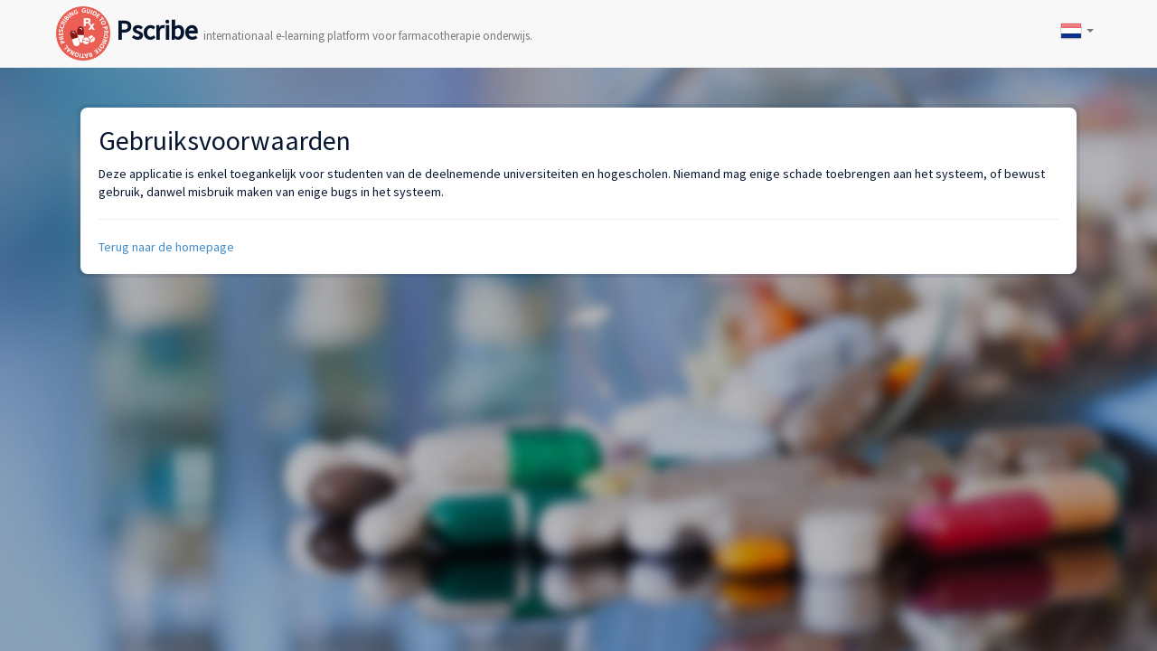

--- FILE ---
content_type: text/html; charset=utf-8
request_url: https://www.pscribe.nl/nl-NL/Entrance/Home/Terms
body_size: 5125
content:
<!DOCTYPE html>
<html lang="en">
<head>
    
    

    <meta charset="utf-8">
    <title>Pscribe - Home - Selecteer uw organisatie</title>
    <meta name="viewport" content="width=device-width, initial-scale=1.0">
    <meta name="description" content="">
    <meta name="author" content="">

    <!--[if lt IE 9]>
        <script src="https://html5shim.googlecode.com/svn/trunk/html5.js"></script>
    <![endif]-->

    <!-- Fav and touch icons -->
    <link rel="apple-touch-icon-precomposed" sizes="144x144" href="/Assets/Ico/apple-touch-icon-144-precomposed.png">
    <link rel="apple-touch-icon-precomposed" sizes="114x114" href="/Assets/Ico/apple-touch-icon-114-precomposed.png">
    <link rel="apple-touch-icon-precomposed" sizes="72x72" href="/Assets/Ico/apple-touch-icon-72-precomposed.png">
    <link rel="apple-touch-icon-precomposed" href="/Assets/Ico/apple-touch-icon-57-precomposed.png">

    <link rel="shortcut icon" type="image/x-icon" href="/Assets/Ico/favicon.ico">
    <link rel="shortcut icon" type="image/png" href="/Assets/Ico/favicon.png">

    <!-- Latest compiled and minified CSS -->
    <link rel="stylesheet" href="/Assets/Css/bootstrap-3.1.0.min.css">

    <script type="text/javascript" src="/Assets/Js/respond.js"></script>

    <!-- Global Site Tag (gtag.js) - Google Analytics -->
    <script async src="https://www.googletagmanager.com/gtag/js?id=UA-107225319-1"></script>
    <script>
        window.dataLayer = window.dataLayer || [];
        function gtag(){dataLayer.push(arguments)};
        gtag('js', new Date());

        gtag('config', 'UA-107225319-1');
    </script>

    <script type="text/javascript" src="//ajax.googleapis.com/ajax/libs/jquery/1.9.1/jquery.min.js"></script>
    <script type="text/javascript">
        if (typeof jQuery == 'undefined') {
            document.write(unescape(
                "%3Cscript src='/Assets/Js/jquery-1.9.1.min.js' type='text/javascript'%3E%3C/script%3E"));
        }
    </script>



    
    <style>
        h2.title { font-size: 29px; }
    </style>
    <link rel="stylesheet" href="/Areas/Entrance/Assets/Css/app.css"/>
    <link rel="stylesheet" href='https://fonts.googleapis.com/css?family=Open+Sans|Roboto|Source+Sans+Pro'>
    
    
    


</head>

    <body>
        

  
        


<div class="navbar navbar-default navbar-static-top" role="navigation">
      <div class="container">
        <div class="navbar-header">
          <button type="button" class="navbar-toggle" data-toggle="collapse" data-target=".navbar-collapse">
            <span class="sr-only">Toggle navigation</span>
            <span class="icon-bar"></span>
            <span class="icon-bar"></span>
            <span class="icon-bar"></span>
          </button>
            <a class="navbar-brand" href="/nl-NL/Entrance/Home/Index">
                <img src="/Areas/Entrance/Assets/Images/Logo.png"/> Pscribe <span class="hidden-xs">internationaal e-learning platform voor farmacotherapie onderwijs.</span>
            </a>
        </div>
          <div class="navbar-collapse collapse">
              <ul class="nav navbar-nav navbar-right" id="user-menu">
<li class="dropdown">

    <a href="#" class="dropdown-toggle" data-toggle="dropdown">
        <img src="/Assets/Images/nl-NL.png" /> <b class="caret"></b>
    </a>
    <ul class="dropdown-menu">
        <li><a style="font-weight: bold;" href="/nl-NL/Entrance/Home/Terms">Nederlands</a></li>
        <li><a  href="/en-GB/Entrance/Home/Terms">English</a></li>
        <li><a  href="/fr-FR/Entrance/Home/Terms">Français</a></li>
    </ul>
</li>
              </ul>
          </div><!--/.navbar-collapse -->
      </div>
    </div>

<div class="container">
    

<div class="col-xs-12">
 
    <div class="row-fluid content">
        

        <div class="spacer">

            <div class="row">
                <div class="col-md-12">
                    
                    <h2>Gebruiksvoorwaarden</h2>
            
                    Deze applicatie is enkel toegankelijk voor studenten van de deelnemende universiteiten en hogescholen. Niemand mag enige schade toebrengen aan het systeem, of bewust gebruik, danwel misbruik maken van enige bugs in het systeem.
                    
                </div>
            </div>

            <hr/>

            <a href="/nl-NL/Entrance/Home/Index">Terug naar de homepage</a>
        </div>
    </div>
</div>
</div>




      
        <script src="//ajax.googleapis.com/ajax/libs/jqueryui/1.10.3/jquery-ui.min.js"></script>
    
        <!-- Latest compiled and minified JavaScript -->
        <script src="//netdna.bootstrapcdn.com/bootstrap/3.1.0/js/bootstrap.min.js"></script>
      
        <script type="text/javascript" src="/Assets/Js/jquery.validate.js"></script>
        <script type="text/javascript" src="/Assets/Js/jquery.validate.unobtrusive.js"></script>
      
        <script type="text/javascript" src="/Assets/Js/jquery.placeholder.js"></script>
      
        <script>
            $('input, textarea').placeholder();
        </script>

        
    


    </body>
</html>

--- FILE ---
content_type: text/css
request_url: https://www.pscribe.nl/Areas/Entrance/Assets/Css/app.css
body_size: 2302
content:
body {
  height: 100%; }

body {
  font-family: 'Source Sans Pro', 'Open Sans', 'Segoe UI', 'Robobo', Arial, Helvetica;
  background: url(../images/background.jpg) no-repeat center center fixed;
  -webkit-background-size: cover;
  -moz-background-size: cover;
  -o-background-size: cover;
  background-size: cover;
  filter: progid:DXImageTransform.Microsoft.AlphaImageLoader(src='/Areas/Entrance/Assets/images/background.jpg', sizingMethod='scale');
  -ms-filter: "progid:DXImageTransform.Microsoft.AlphaImageLoader(src='/Areas/Entrance/Assets/images/background.jpg', sizingMethod='scale')"; }

input.input-validation-error {
  border-color: Red; }

.navbar-static-top {
  height: 75px;
  padding-top: 0px; }

.navbar-brand {
  font-family: 'Source Sans Pro', 'Segoe UI', 'Roboto', Arial, Helvetica;
  padding: 7px;
  font-size: 3.0rem;
  font-weight: bold;
  color: #05152e !important; }

.navbar-brand img {
  width: 60px; }

.navbar-brand span {
  font-size: 1.3rem;
  color: #777;
  font-weight: normal; }

#user-menu li {
  margin-top: 7px; }

h1, h2, h3 {
  padding: 0;
  margin: 0;
  margin-bottom: 10px; }

.spacer {
  padding: 20px; }

.breadcrumb {
  margin-bottom: 5px; }

.content {
  background-color: rgba(6, 40, 77, 0.1);
  padding: 4px;
  margin-top: 20px;
  border-radius: 10px;
  color: #05152e; }
  .content h1 {
    color: #05152e; }
  .content .spacer {
    background-color: White;
    border-radius: 8px; }

footer {
  background-color: White;
  margin-top: 50px;
  padding-top: 50px; }

footer a {
  color: #3370a5; }

.introduction h1 {
  font-size: 5em;
  font-weight: bolder;
  color: White;
  margin-top: 30px; }

.introduction p {
  font-size: 2em;
  color: #23466C;
  line-height: 1.3em;
  color: White;
  margin-top: 20px; }

.input-group {
  margin-bottom: 8px; }

.validation-summary-errors ul {
  list-style-type: none;
  margin: 0;
  padding: 0; }

.select-organisation {
  list-style-type: none;
  margin-left: 0;
  padding-left: 10px;
  margin-top: 20px; }

.select-organisation li {
  padding: 5px;
  font-size: 1.3em; }

.select-organisation li:hover {
  background-color: #4299D8; }

.select-organisation li:hover a {
  color: White; }

.select-organisation li a {
  display: block; }

.select-organisation li a:hover {
  text-decoration: none; }

.select-organisation li img {
  border-radius: 50%;
  margin-right: 15px; }

